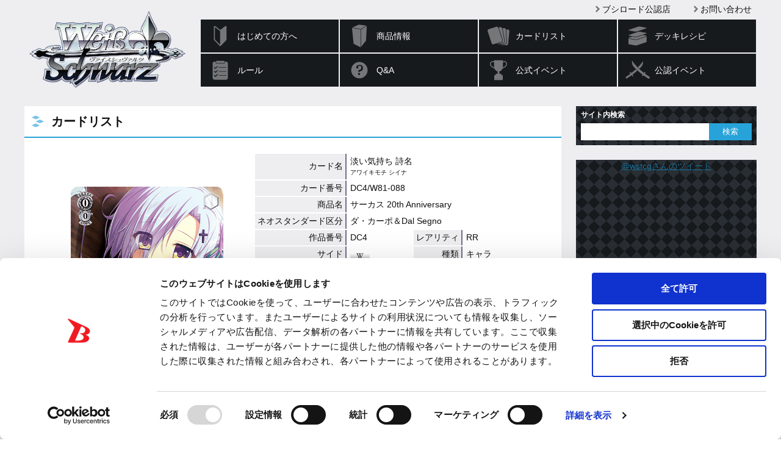

--- FILE ---
content_type: text/html; charset=utf-8
request_url: https://www.google.com/recaptcha/api2/anchor?ar=1&k=6LejSh8rAAAAAO8DzSIOhEtUNwddn_JuDLNSKQEL&co=aHR0cHM6Ly93cy10Y2cuY29tOjQ0Mw..&hl=en&v=PoyoqOPhxBO7pBk68S4YbpHZ&size=invisible&anchor-ms=20000&execute-ms=30000&cb=hz3zy6tsedht
body_size: 48430
content:
<!DOCTYPE HTML><html dir="ltr" lang="en"><head><meta http-equiv="Content-Type" content="text/html; charset=UTF-8">
<meta http-equiv="X-UA-Compatible" content="IE=edge">
<title>reCAPTCHA</title>
<style type="text/css">
/* cyrillic-ext */
@font-face {
  font-family: 'Roboto';
  font-style: normal;
  font-weight: 400;
  font-stretch: 100%;
  src: url(//fonts.gstatic.com/s/roboto/v48/KFO7CnqEu92Fr1ME7kSn66aGLdTylUAMa3GUBHMdazTgWw.woff2) format('woff2');
  unicode-range: U+0460-052F, U+1C80-1C8A, U+20B4, U+2DE0-2DFF, U+A640-A69F, U+FE2E-FE2F;
}
/* cyrillic */
@font-face {
  font-family: 'Roboto';
  font-style: normal;
  font-weight: 400;
  font-stretch: 100%;
  src: url(//fonts.gstatic.com/s/roboto/v48/KFO7CnqEu92Fr1ME7kSn66aGLdTylUAMa3iUBHMdazTgWw.woff2) format('woff2');
  unicode-range: U+0301, U+0400-045F, U+0490-0491, U+04B0-04B1, U+2116;
}
/* greek-ext */
@font-face {
  font-family: 'Roboto';
  font-style: normal;
  font-weight: 400;
  font-stretch: 100%;
  src: url(//fonts.gstatic.com/s/roboto/v48/KFO7CnqEu92Fr1ME7kSn66aGLdTylUAMa3CUBHMdazTgWw.woff2) format('woff2');
  unicode-range: U+1F00-1FFF;
}
/* greek */
@font-face {
  font-family: 'Roboto';
  font-style: normal;
  font-weight: 400;
  font-stretch: 100%;
  src: url(//fonts.gstatic.com/s/roboto/v48/KFO7CnqEu92Fr1ME7kSn66aGLdTylUAMa3-UBHMdazTgWw.woff2) format('woff2');
  unicode-range: U+0370-0377, U+037A-037F, U+0384-038A, U+038C, U+038E-03A1, U+03A3-03FF;
}
/* math */
@font-face {
  font-family: 'Roboto';
  font-style: normal;
  font-weight: 400;
  font-stretch: 100%;
  src: url(//fonts.gstatic.com/s/roboto/v48/KFO7CnqEu92Fr1ME7kSn66aGLdTylUAMawCUBHMdazTgWw.woff2) format('woff2');
  unicode-range: U+0302-0303, U+0305, U+0307-0308, U+0310, U+0312, U+0315, U+031A, U+0326-0327, U+032C, U+032F-0330, U+0332-0333, U+0338, U+033A, U+0346, U+034D, U+0391-03A1, U+03A3-03A9, U+03B1-03C9, U+03D1, U+03D5-03D6, U+03F0-03F1, U+03F4-03F5, U+2016-2017, U+2034-2038, U+203C, U+2040, U+2043, U+2047, U+2050, U+2057, U+205F, U+2070-2071, U+2074-208E, U+2090-209C, U+20D0-20DC, U+20E1, U+20E5-20EF, U+2100-2112, U+2114-2115, U+2117-2121, U+2123-214F, U+2190, U+2192, U+2194-21AE, U+21B0-21E5, U+21F1-21F2, U+21F4-2211, U+2213-2214, U+2216-22FF, U+2308-230B, U+2310, U+2319, U+231C-2321, U+2336-237A, U+237C, U+2395, U+239B-23B7, U+23D0, U+23DC-23E1, U+2474-2475, U+25AF, U+25B3, U+25B7, U+25BD, U+25C1, U+25CA, U+25CC, U+25FB, U+266D-266F, U+27C0-27FF, U+2900-2AFF, U+2B0E-2B11, U+2B30-2B4C, U+2BFE, U+3030, U+FF5B, U+FF5D, U+1D400-1D7FF, U+1EE00-1EEFF;
}
/* symbols */
@font-face {
  font-family: 'Roboto';
  font-style: normal;
  font-weight: 400;
  font-stretch: 100%;
  src: url(//fonts.gstatic.com/s/roboto/v48/KFO7CnqEu92Fr1ME7kSn66aGLdTylUAMaxKUBHMdazTgWw.woff2) format('woff2');
  unicode-range: U+0001-000C, U+000E-001F, U+007F-009F, U+20DD-20E0, U+20E2-20E4, U+2150-218F, U+2190, U+2192, U+2194-2199, U+21AF, U+21E6-21F0, U+21F3, U+2218-2219, U+2299, U+22C4-22C6, U+2300-243F, U+2440-244A, U+2460-24FF, U+25A0-27BF, U+2800-28FF, U+2921-2922, U+2981, U+29BF, U+29EB, U+2B00-2BFF, U+4DC0-4DFF, U+FFF9-FFFB, U+10140-1018E, U+10190-1019C, U+101A0, U+101D0-101FD, U+102E0-102FB, U+10E60-10E7E, U+1D2C0-1D2D3, U+1D2E0-1D37F, U+1F000-1F0FF, U+1F100-1F1AD, U+1F1E6-1F1FF, U+1F30D-1F30F, U+1F315, U+1F31C, U+1F31E, U+1F320-1F32C, U+1F336, U+1F378, U+1F37D, U+1F382, U+1F393-1F39F, U+1F3A7-1F3A8, U+1F3AC-1F3AF, U+1F3C2, U+1F3C4-1F3C6, U+1F3CA-1F3CE, U+1F3D4-1F3E0, U+1F3ED, U+1F3F1-1F3F3, U+1F3F5-1F3F7, U+1F408, U+1F415, U+1F41F, U+1F426, U+1F43F, U+1F441-1F442, U+1F444, U+1F446-1F449, U+1F44C-1F44E, U+1F453, U+1F46A, U+1F47D, U+1F4A3, U+1F4B0, U+1F4B3, U+1F4B9, U+1F4BB, U+1F4BF, U+1F4C8-1F4CB, U+1F4D6, U+1F4DA, U+1F4DF, U+1F4E3-1F4E6, U+1F4EA-1F4ED, U+1F4F7, U+1F4F9-1F4FB, U+1F4FD-1F4FE, U+1F503, U+1F507-1F50B, U+1F50D, U+1F512-1F513, U+1F53E-1F54A, U+1F54F-1F5FA, U+1F610, U+1F650-1F67F, U+1F687, U+1F68D, U+1F691, U+1F694, U+1F698, U+1F6AD, U+1F6B2, U+1F6B9-1F6BA, U+1F6BC, U+1F6C6-1F6CF, U+1F6D3-1F6D7, U+1F6E0-1F6EA, U+1F6F0-1F6F3, U+1F6F7-1F6FC, U+1F700-1F7FF, U+1F800-1F80B, U+1F810-1F847, U+1F850-1F859, U+1F860-1F887, U+1F890-1F8AD, U+1F8B0-1F8BB, U+1F8C0-1F8C1, U+1F900-1F90B, U+1F93B, U+1F946, U+1F984, U+1F996, U+1F9E9, U+1FA00-1FA6F, U+1FA70-1FA7C, U+1FA80-1FA89, U+1FA8F-1FAC6, U+1FACE-1FADC, U+1FADF-1FAE9, U+1FAF0-1FAF8, U+1FB00-1FBFF;
}
/* vietnamese */
@font-face {
  font-family: 'Roboto';
  font-style: normal;
  font-weight: 400;
  font-stretch: 100%;
  src: url(//fonts.gstatic.com/s/roboto/v48/KFO7CnqEu92Fr1ME7kSn66aGLdTylUAMa3OUBHMdazTgWw.woff2) format('woff2');
  unicode-range: U+0102-0103, U+0110-0111, U+0128-0129, U+0168-0169, U+01A0-01A1, U+01AF-01B0, U+0300-0301, U+0303-0304, U+0308-0309, U+0323, U+0329, U+1EA0-1EF9, U+20AB;
}
/* latin-ext */
@font-face {
  font-family: 'Roboto';
  font-style: normal;
  font-weight: 400;
  font-stretch: 100%;
  src: url(//fonts.gstatic.com/s/roboto/v48/KFO7CnqEu92Fr1ME7kSn66aGLdTylUAMa3KUBHMdazTgWw.woff2) format('woff2');
  unicode-range: U+0100-02BA, U+02BD-02C5, U+02C7-02CC, U+02CE-02D7, U+02DD-02FF, U+0304, U+0308, U+0329, U+1D00-1DBF, U+1E00-1E9F, U+1EF2-1EFF, U+2020, U+20A0-20AB, U+20AD-20C0, U+2113, U+2C60-2C7F, U+A720-A7FF;
}
/* latin */
@font-face {
  font-family: 'Roboto';
  font-style: normal;
  font-weight: 400;
  font-stretch: 100%;
  src: url(//fonts.gstatic.com/s/roboto/v48/KFO7CnqEu92Fr1ME7kSn66aGLdTylUAMa3yUBHMdazQ.woff2) format('woff2');
  unicode-range: U+0000-00FF, U+0131, U+0152-0153, U+02BB-02BC, U+02C6, U+02DA, U+02DC, U+0304, U+0308, U+0329, U+2000-206F, U+20AC, U+2122, U+2191, U+2193, U+2212, U+2215, U+FEFF, U+FFFD;
}
/* cyrillic-ext */
@font-face {
  font-family: 'Roboto';
  font-style: normal;
  font-weight: 500;
  font-stretch: 100%;
  src: url(//fonts.gstatic.com/s/roboto/v48/KFO7CnqEu92Fr1ME7kSn66aGLdTylUAMa3GUBHMdazTgWw.woff2) format('woff2');
  unicode-range: U+0460-052F, U+1C80-1C8A, U+20B4, U+2DE0-2DFF, U+A640-A69F, U+FE2E-FE2F;
}
/* cyrillic */
@font-face {
  font-family: 'Roboto';
  font-style: normal;
  font-weight: 500;
  font-stretch: 100%;
  src: url(//fonts.gstatic.com/s/roboto/v48/KFO7CnqEu92Fr1ME7kSn66aGLdTylUAMa3iUBHMdazTgWw.woff2) format('woff2');
  unicode-range: U+0301, U+0400-045F, U+0490-0491, U+04B0-04B1, U+2116;
}
/* greek-ext */
@font-face {
  font-family: 'Roboto';
  font-style: normal;
  font-weight: 500;
  font-stretch: 100%;
  src: url(//fonts.gstatic.com/s/roboto/v48/KFO7CnqEu92Fr1ME7kSn66aGLdTylUAMa3CUBHMdazTgWw.woff2) format('woff2');
  unicode-range: U+1F00-1FFF;
}
/* greek */
@font-face {
  font-family: 'Roboto';
  font-style: normal;
  font-weight: 500;
  font-stretch: 100%;
  src: url(//fonts.gstatic.com/s/roboto/v48/KFO7CnqEu92Fr1ME7kSn66aGLdTylUAMa3-UBHMdazTgWw.woff2) format('woff2');
  unicode-range: U+0370-0377, U+037A-037F, U+0384-038A, U+038C, U+038E-03A1, U+03A3-03FF;
}
/* math */
@font-face {
  font-family: 'Roboto';
  font-style: normal;
  font-weight: 500;
  font-stretch: 100%;
  src: url(//fonts.gstatic.com/s/roboto/v48/KFO7CnqEu92Fr1ME7kSn66aGLdTylUAMawCUBHMdazTgWw.woff2) format('woff2');
  unicode-range: U+0302-0303, U+0305, U+0307-0308, U+0310, U+0312, U+0315, U+031A, U+0326-0327, U+032C, U+032F-0330, U+0332-0333, U+0338, U+033A, U+0346, U+034D, U+0391-03A1, U+03A3-03A9, U+03B1-03C9, U+03D1, U+03D5-03D6, U+03F0-03F1, U+03F4-03F5, U+2016-2017, U+2034-2038, U+203C, U+2040, U+2043, U+2047, U+2050, U+2057, U+205F, U+2070-2071, U+2074-208E, U+2090-209C, U+20D0-20DC, U+20E1, U+20E5-20EF, U+2100-2112, U+2114-2115, U+2117-2121, U+2123-214F, U+2190, U+2192, U+2194-21AE, U+21B0-21E5, U+21F1-21F2, U+21F4-2211, U+2213-2214, U+2216-22FF, U+2308-230B, U+2310, U+2319, U+231C-2321, U+2336-237A, U+237C, U+2395, U+239B-23B7, U+23D0, U+23DC-23E1, U+2474-2475, U+25AF, U+25B3, U+25B7, U+25BD, U+25C1, U+25CA, U+25CC, U+25FB, U+266D-266F, U+27C0-27FF, U+2900-2AFF, U+2B0E-2B11, U+2B30-2B4C, U+2BFE, U+3030, U+FF5B, U+FF5D, U+1D400-1D7FF, U+1EE00-1EEFF;
}
/* symbols */
@font-face {
  font-family: 'Roboto';
  font-style: normal;
  font-weight: 500;
  font-stretch: 100%;
  src: url(//fonts.gstatic.com/s/roboto/v48/KFO7CnqEu92Fr1ME7kSn66aGLdTylUAMaxKUBHMdazTgWw.woff2) format('woff2');
  unicode-range: U+0001-000C, U+000E-001F, U+007F-009F, U+20DD-20E0, U+20E2-20E4, U+2150-218F, U+2190, U+2192, U+2194-2199, U+21AF, U+21E6-21F0, U+21F3, U+2218-2219, U+2299, U+22C4-22C6, U+2300-243F, U+2440-244A, U+2460-24FF, U+25A0-27BF, U+2800-28FF, U+2921-2922, U+2981, U+29BF, U+29EB, U+2B00-2BFF, U+4DC0-4DFF, U+FFF9-FFFB, U+10140-1018E, U+10190-1019C, U+101A0, U+101D0-101FD, U+102E0-102FB, U+10E60-10E7E, U+1D2C0-1D2D3, U+1D2E0-1D37F, U+1F000-1F0FF, U+1F100-1F1AD, U+1F1E6-1F1FF, U+1F30D-1F30F, U+1F315, U+1F31C, U+1F31E, U+1F320-1F32C, U+1F336, U+1F378, U+1F37D, U+1F382, U+1F393-1F39F, U+1F3A7-1F3A8, U+1F3AC-1F3AF, U+1F3C2, U+1F3C4-1F3C6, U+1F3CA-1F3CE, U+1F3D4-1F3E0, U+1F3ED, U+1F3F1-1F3F3, U+1F3F5-1F3F7, U+1F408, U+1F415, U+1F41F, U+1F426, U+1F43F, U+1F441-1F442, U+1F444, U+1F446-1F449, U+1F44C-1F44E, U+1F453, U+1F46A, U+1F47D, U+1F4A3, U+1F4B0, U+1F4B3, U+1F4B9, U+1F4BB, U+1F4BF, U+1F4C8-1F4CB, U+1F4D6, U+1F4DA, U+1F4DF, U+1F4E3-1F4E6, U+1F4EA-1F4ED, U+1F4F7, U+1F4F9-1F4FB, U+1F4FD-1F4FE, U+1F503, U+1F507-1F50B, U+1F50D, U+1F512-1F513, U+1F53E-1F54A, U+1F54F-1F5FA, U+1F610, U+1F650-1F67F, U+1F687, U+1F68D, U+1F691, U+1F694, U+1F698, U+1F6AD, U+1F6B2, U+1F6B9-1F6BA, U+1F6BC, U+1F6C6-1F6CF, U+1F6D3-1F6D7, U+1F6E0-1F6EA, U+1F6F0-1F6F3, U+1F6F7-1F6FC, U+1F700-1F7FF, U+1F800-1F80B, U+1F810-1F847, U+1F850-1F859, U+1F860-1F887, U+1F890-1F8AD, U+1F8B0-1F8BB, U+1F8C0-1F8C1, U+1F900-1F90B, U+1F93B, U+1F946, U+1F984, U+1F996, U+1F9E9, U+1FA00-1FA6F, U+1FA70-1FA7C, U+1FA80-1FA89, U+1FA8F-1FAC6, U+1FACE-1FADC, U+1FADF-1FAE9, U+1FAF0-1FAF8, U+1FB00-1FBFF;
}
/* vietnamese */
@font-face {
  font-family: 'Roboto';
  font-style: normal;
  font-weight: 500;
  font-stretch: 100%;
  src: url(//fonts.gstatic.com/s/roboto/v48/KFO7CnqEu92Fr1ME7kSn66aGLdTylUAMa3OUBHMdazTgWw.woff2) format('woff2');
  unicode-range: U+0102-0103, U+0110-0111, U+0128-0129, U+0168-0169, U+01A0-01A1, U+01AF-01B0, U+0300-0301, U+0303-0304, U+0308-0309, U+0323, U+0329, U+1EA0-1EF9, U+20AB;
}
/* latin-ext */
@font-face {
  font-family: 'Roboto';
  font-style: normal;
  font-weight: 500;
  font-stretch: 100%;
  src: url(//fonts.gstatic.com/s/roboto/v48/KFO7CnqEu92Fr1ME7kSn66aGLdTylUAMa3KUBHMdazTgWw.woff2) format('woff2');
  unicode-range: U+0100-02BA, U+02BD-02C5, U+02C7-02CC, U+02CE-02D7, U+02DD-02FF, U+0304, U+0308, U+0329, U+1D00-1DBF, U+1E00-1E9F, U+1EF2-1EFF, U+2020, U+20A0-20AB, U+20AD-20C0, U+2113, U+2C60-2C7F, U+A720-A7FF;
}
/* latin */
@font-face {
  font-family: 'Roboto';
  font-style: normal;
  font-weight: 500;
  font-stretch: 100%;
  src: url(//fonts.gstatic.com/s/roboto/v48/KFO7CnqEu92Fr1ME7kSn66aGLdTylUAMa3yUBHMdazQ.woff2) format('woff2');
  unicode-range: U+0000-00FF, U+0131, U+0152-0153, U+02BB-02BC, U+02C6, U+02DA, U+02DC, U+0304, U+0308, U+0329, U+2000-206F, U+20AC, U+2122, U+2191, U+2193, U+2212, U+2215, U+FEFF, U+FFFD;
}
/* cyrillic-ext */
@font-face {
  font-family: 'Roboto';
  font-style: normal;
  font-weight: 900;
  font-stretch: 100%;
  src: url(//fonts.gstatic.com/s/roboto/v48/KFO7CnqEu92Fr1ME7kSn66aGLdTylUAMa3GUBHMdazTgWw.woff2) format('woff2');
  unicode-range: U+0460-052F, U+1C80-1C8A, U+20B4, U+2DE0-2DFF, U+A640-A69F, U+FE2E-FE2F;
}
/* cyrillic */
@font-face {
  font-family: 'Roboto';
  font-style: normal;
  font-weight: 900;
  font-stretch: 100%;
  src: url(//fonts.gstatic.com/s/roboto/v48/KFO7CnqEu92Fr1ME7kSn66aGLdTylUAMa3iUBHMdazTgWw.woff2) format('woff2');
  unicode-range: U+0301, U+0400-045F, U+0490-0491, U+04B0-04B1, U+2116;
}
/* greek-ext */
@font-face {
  font-family: 'Roboto';
  font-style: normal;
  font-weight: 900;
  font-stretch: 100%;
  src: url(//fonts.gstatic.com/s/roboto/v48/KFO7CnqEu92Fr1ME7kSn66aGLdTylUAMa3CUBHMdazTgWw.woff2) format('woff2');
  unicode-range: U+1F00-1FFF;
}
/* greek */
@font-face {
  font-family: 'Roboto';
  font-style: normal;
  font-weight: 900;
  font-stretch: 100%;
  src: url(//fonts.gstatic.com/s/roboto/v48/KFO7CnqEu92Fr1ME7kSn66aGLdTylUAMa3-UBHMdazTgWw.woff2) format('woff2');
  unicode-range: U+0370-0377, U+037A-037F, U+0384-038A, U+038C, U+038E-03A1, U+03A3-03FF;
}
/* math */
@font-face {
  font-family: 'Roboto';
  font-style: normal;
  font-weight: 900;
  font-stretch: 100%;
  src: url(//fonts.gstatic.com/s/roboto/v48/KFO7CnqEu92Fr1ME7kSn66aGLdTylUAMawCUBHMdazTgWw.woff2) format('woff2');
  unicode-range: U+0302-0303, U+0305, U+0307-0308, U+0310, U+0312, U+0315, U+031A, U+0326-0327, U+032C, U+032F-0330, U+0332-0333, U+0338, U+033A, U+0346, U+034D, U+0391-03A1, U+03A3-03A9, U+03B1-03C9, U+03D1, U+03D5-03D6, U+03F0-03F1, U+03F4-03F5, U+2016-2017, U+2034-2038, U+203C, U+2040, U+2043, U+2047, U+2050, U+2057, U+205F, U+2070-2071, U+2074-208E, U+2090-209C, U+20D0-20DC, U+20E1, U+20E5-20EF, U+2100-2112, U+2114-2115, U+2117-2121, U+2123-214F, U+2190, U+2192, U+2194-21AE, U+21B0-21E5, U+21F1-21F2, U+21F4-2211, U+2213-2214, U+2216-22FF, U+2308-230B, U+2310, U+2319, U+231C-2321, U+2336-237A, U+237C, U+2395, U+239B-23B7, U+23D0, U+23DC-23E1, U+2474-2475, U+25AF, U+25B3, U+25B7, U+25BD, U+25C1, U+25CA, U+25CC, U+25FB, U+266D-266F, U+27C0-27FF, U+2900-2AFF, U+2B0E-2B11, U+2B30-2B4C, U+2BFE, U+3030, U+FF5B, U+FF5D, U+1D400-1D7FF, U+1EE00-1EEFF;
}
/* symbols */
@font-face {
  font-family: 'Roboto';
  font-style: normal;
  font-weight: 900;
  font-stretch: 100%;
  src: url(//fonts.gstatic.com/s/roboto/v48/KFO7CnqEu92Fr1ME7kSn66aGLdTylUAMaxKUBHMdazTgWw.woff2) format('woff2');
  unicode-range: U+0001-000C, U+000E-001F, U+007F-009F, U+20DD-20E0, U+20E2-20E4, U+2150-218F, U+2190, U+2192, U+2194-2199, U+21AF, U+21E6-21F0, U+21F3, U+2218-2219, U+2299, U+22C4-22C6, U+2300-243F, U+2440-244A, U+2460-24FF, U+25A0-27BF, U+2800-28FF, U+2921-2922, U+2981, U+29BF, U+29EB, U+2B00-2BFF, U+4DC0-4DFF, U+FFF9-FFFB, U+10140-1018E, U+10190-1019C, U+101A0, U+101D0-101FD, U+102E0-102FB, U+10E60-10E7E, U+1D2C0-1D2D3, U+1D2E0-1D37F, U+1F000-1F0FF, U+1F100-1F1AD, U+1F1E6-1F1FF, U+1F30D-1F30F, U+1F315, U+1F31C, U+1F31E, U+1F320-1F32C, U+1F336, U+1F378, U+1F37D, U+1F382, U+1F393-1F39F, U+1F3A7-1F3A8, U+1F3AC-1F3AF, U+1F3C2, U+1F3C4-1F3C6, U+1F3CA-1F3CE, U+1F3D4-1F3E0, U+1F3ED, U+1F3F1-1F3F3, U+1F3F5-1F3F7, U+1F408, U+1F415, U+1F41F, U+1F426, U+1F43F, U+1F441-1F442, U+1F444, U+1F446-1F449, U+1F44C-1F44E, U+1F453, U+1F46A, U+1F47D, U+1F4A3, U+1F4B0, U+1F4B3, U+1F4B9, U+1F4BB, U+1F4BF, U+1F4C8-1F4CB, U+1F4D6, U+1F4DA, U+1F4DF, U+1F4E3-1F4E6, U+1F4EA-1F4ED, U+1F4F7, U+1F4F9-1F4FB, U+1F4FD-1F4FE, U+1F503, U+1F507-1F50B, U+1F50D, U+1F512-1F513, U+1F53E-1F54A, U+1F54F-1F5FA, U+1F610, U+1F650-1F67F, U+1F687, U+1F68D, U+1F691, U+1F694, U+1F698, U+1F6AD, U+1F6B2, U+1F6B9-1F6BA, U+1F6BC, U+1F6C6-1F6CF, U+1F6D3-1F6D7, U+1F6E0-1F6EA, U+1F6F0-1F6F3, U+1F6F7-1F6FC, U+1F700-1F7FF, U+1F800-1F80B, U+1F810-1F847, U+1F850-1F859, U+1F860-1F887, U+1F890-1F8AD, U+1F8B0-1F8BB, U+1F8C0-1F8C1, U+1F900-1F90B, U+1F93B, U+1F946, U+1F984, U+1F996, U+1F9E9, U+1FA00-1FA6F, U+1FA70-1FA7C, U+1FA80-1FA89, U+1FA8F-1FAC6, U+1FACE-1FADC, U+1FADF-1FAE9, U+1FAF0-1FAF8, U+1FB00-1FBFF;
}
/* vietnamese */
@font-face {
  font-family: 'Roboto';
  font-style: normal;
  font-weight: 900;
  font-stretch: 100%;
  src: url(//fonts.gstatic.com/s/roboto/v48/KFO7CnqEu92Fr1ME7kSn66aGLdTylUAMa3OUBHMdazTgWw.woff2) format('woff2');
  unicode-range: U+0102-0103, U+0110-0111, U+0128-0129, U+0168-0169, U+01A0-01A1, U+01AF-01B0, U+0300-0301, U+0303-0304, U+0308-0309, U+0323, U+0329, U+1EA0-1EF9, U+20AB;
}
/* latin-ext */
@font-face {
  font-family: 'Roboto';
  font-style: normal;
  font-weight: 900;
  font-stretch: 100%;
  src: url(//fonts.gstatic.com/s/roboto/v48/KFO7CnqEu92Fr1ME7kSn66aGLdTylUAMa3KUBHMdazTgWw.woff2) format('woff2');
  unicode-range: U+0100-02BA, U+02BD-02C5, U+02C7-02CC, U+02CE-02D7, U+02DD-02FF, U+0304, U+0308, U+0329, U+1D00-1DBF, U+1E00-1E9F, U+1EF2-1EFF, U+2020, U+20A0-20AB, U+20AD-20C0, U+2113, U+2C60-2C7F, U+A720-A7FF;
}
/* latin */
@font-face {
  font-family: 'Roboto';
  font-style: normal;
  font-weight: 900;
  font-stretch: 100%;
  src: url(//fonts.gstatic.com/s/roboto/v48/KFO7CnqEu92Fr1ME7kSn66aGLdTylUAMa3yUBHMdazQ.woff2) format('woff2');
  unicode-range: U+0000-00FF, U+0131, U+0152-0153, U+02BB-02BC, U+02C6, U+02DA, U+02DC, U+0304, U+0308, U+0329, U+2000-206F, U+20AC, U+2122, U+2191, U+2193, U+2212, U+2215, U+FEFF, U+FFFD;
}

</style>
<link rel="stylesheet" type="text/css" href="https://www.gstatic.com/recaptcha/releases/PoyoqOPhxBO7pBk68S4YbpHZ/styles__ltr.css">
<script nonce="mqEpJBmpNIlvd24hykOxfA" type="text/javascript">window['__recaptcha_api'] = 'https://www.google.com/recaptcha/api2/';</script>
<script type="text/javascript" src="https://www.gstatic.com/recaptcha/releases/PoyoqOPhxBO7pBk68S4YbpHZ/recaptcha__en.js" nonce="mqEpJBmpNIlvd24hykOxfA">
      
    </script></head>
<body><div id="rc-anchor-alert" class="rc-anchor-alert"></div>
<input type="hidden" id="recaptcha-token" value="[base64]">
<script type="text/javascript" nonce="mqEpJBmpNIlvd24hykOxfA">
      recaptcha.anchor.Main.init("[\x22ainput\x22,[\x22bgdata\x22,\x22\x22,\[base64]/[base64]/[base64]/[base64]/[base64]/UltsKytdPUU6KEU8MjA0OD9SW2wrK109RT4+NnwxOTI6KChFJjY0NTEyKT09NTUyOTYmJk0rMTxjLmxlbmd0aCYmKGMuY2hhckNvZGVBdChNKzEpJjY0NTEyKT09NTYzMjA/[base64]/[base64]/[base64]/[base64]/[base64]/[base64]/[base64]\x22,\[base64]\\u003d\x22,\x22w5nCssO0MsKjUMO1w65dwrrDtsKbw6HDg0QQIcOcwrpKwpjDukEkw4jDryLCusKKwqokwp/[base64]/[base64]/CuTRiJ8OKw4Qjw4pQw6HDkiDDtzMjA8OBw6sFw74mw6Y5WsOzXQfDssKrw5QuesK1asKEE1vDu8KkBQEqw4UVw4vCtsKdcjLCncOBacO1aMKAWcOpWsKENsOfwp3CsjFHwptfQ8OoOMKOw4tBw513VsOjSsKse8OvIMKjw5s5LU/CtkXDv8OowrfDtMOlUMKNw6XDpcKvw4RnJ8KALMO/w6MQwoBvw4JVwpJgwoPDlMOdw4HDnU58WcK/FMKxw51Cwq/CnMKgw5wmSj1Rw5vDnFh9CS7CnGs6EMKYw6sywoHCmRpQwpvDvCXDpMOoworDr8O6w4PCoMK7wrNgXMKrEjHCtsOCF8K3ZcKMwp8Hw5DDkFQwwrbDgVVKw5/[base64]/[base64]/Ci8KQLsKRWHVTYsOww5BNVMK/esOPw6tbGDs9bcOXN8K7wrJ7PcOZWcOZw4BKwp/[base64]/wobCvsKtSVvCkGBQcXjCl1nCvkEHBDxZwpYHwrTCj8OBw7YiCcOvLhMjNsOQJsOtccKgwqc/[base64]/Cr8OEwqzCv14Ow4ZEw7DCt33DvcOnwpQrwppxICDDhgHChcK5w4Aaw6LCtcKswozCqcKpJSg2wrzDhjRSCELCicKIOcO5F8KEwr97ZsK0CMKCwokyG2h5Jgd2wqjDvF/CkF46IcOUREvDs8KoCkDCisK4H8OTw6FSKnrCrhFZXT7Dr05kwqdhwrHDmUQ0wpYUHMK5eEASNMOtw7Ijwpl+fhNGLsOhw7EeYsKLUMKkV8OSYBrClsOtw4t6w5rDrcOzw4TDgcOlYAXDssK2LsOTDsKPL2zDshvDnsOaw7/CosOzw6hCwq7DlsOMw4/ChMONZHp2K8K9wqlaw6vCqlhCVEzDn2oDZcOOw4jDksOYw7oKdsK1EMOnQ8OGw43CsQBjD8OSw6fDo3HDpcOheCEgwqXDpzw/PcOHWHjCncKWw6kew51qwrXDiDtNw4bDgsOFw5HDlFNBwqfDpcOeAEtiwonCksKFeMKiwqJvc3ZBw5cCwr7DtUVZwpHDmwICYmfCqXDCgQfCn8ORJMOfwpkxKh/CqQbDlCvChRjDgXErwrdWwrBgw7fCtgzDrDjCj8OCaVfCtlXDtMOrKsOZORUKI2HDnlUJwovCucKJw5XCkcOkworDmjfChDDDn37DkGbDqcKARcKFwpMrwrE5LWBpwo7Cl29Hw78aBEE/wp1ELcKwOC3CintIwowKasKGKMKrwp8jw4rDicONUsOSAsO1BXkUw7HDpcKjWkdocMKCw6sQwp/[base64]/[base64]/wrnCgcOIw5TDhnHCtzvDh8KbwoITwrLDhcOzVjsXXcKiw4/DmWrDmDjCkz3CjMK2OwpbG0Vec0xDw7oiw4hIwqzCjsKwwpZLwoTDqB/[base64]/VT5hwpnDssKjwq3ChsK3w49FJ8OuwrnCtMKoNwHDmgbChMKOOcKQfMOXw47DscKiHCN5al3Ct1kgNMOGW8KELU4hUUM8wp9ewofCscKQTTgREcK7wozDqMKcN8O2wrfDj8KVFmrDqV1mw6oZGRRCw71ow7HDi8K/UsOlUgV0W8KdwqNHOElJBkfDpcOhwpIywpHDkC7DuScgUEJ4wplmwq7CtsO/[base64]/[base64]/[base64]/ZmV9w7LComRbQ8O0wrcFwpjDoS8nw5/[base64]/[base64]/DiAgdw6LCkkIOw6NhPEnCoRbCsXPCn8OvUMOuJ8OGVsOZazpfXS45wrEgCMKBw6PDuXQAw6Zfw5XDvMK8OcKAw7ptwqzDlhPDnGEbMyHCkmnCiQ9iw4Rew60LUk/[base64]/FRgaKMOQa8O1Z1bDs8KcD2kOICTDlmPCi8O4w7wVw43DtsKnwqxYw5kzwr/DjAnDksKdEHjCkHvDqUs6w5jDncK9w7ptQMKDw7fCh1Ecw7LCtsKSwqw4w6PCqiFNE8OOfwrDvMKjFcO9w7Qaw5QTByTDqsKqEmDCtFtYw7MpY8Ouw7rDuzvCgcOwwoFqw4DCrCoWwrx6w6rDqUnCnVrCo8KnwrzCryXDpcO0woHCs8O5w50Tw6/[base64]/DiVHDoDllw4TDhF/CpSnDosO9N8O3b8KtP2BkwoF6woQ3wozDuQ9EcAMbwrZ2FMOzfUI+wpHDpj0SPWrCqcO2XMKowo5Jw6rDmsObLsORwpPDlsKuXFLDgcKQWMK3w4rDkjZdwqMNw57DtsKWR2gOwpnDjRYMw4bCmGDDnlJ8RCvCuMKQw7vDrD9xwo/[base64]/[base64]/DgcKhbMKbL8K3H8ORwqvDl8Oxw5Baw5URw5fDhn/CnT45dU4hw6Yww5fDkT1cUG4SVCF4woFpcT59AsObwpHCpQzCiBonPMOOw6JGw7UkwqbDjMOrwrwOBFPDscKTJ33Cj10jw5dMwonDnsO9IMKpwqxLwozCl2h1MsOsw4DDikHDgT/DnMKdw5thwpxCDVtmwo3DqMKWw73ChVhaw5/DvsORwoNBW1tFw6nDr1/CnCRnw6nDtirDkgxzw6HDry3Cj2knw5XCgRLCgMOpFMO2BcKwwoPDnETCo8O/IcO8bFx3w6vDiVbCi8KKwp7DuMKfPsOUwq3DnCZPPcKawprDosOFb8KKw5/CocKfQsKrwo1mwqVhTTgFW8O8FsKqwr5Mwqs/[base64]/RhEQEAY5HsKkWmVRw7bCoynCtVPCkk7Dt8Krw6PCmitPCDRCwrjDgHYswpx3w7omIMOUfQrDqMKdAMOkwrZxXsOkw7vCosK1WyPCssKmwoJcw7zDs8KlVwYmUsKOwrrDpcKnw6sjKFI5JTRuwonCucKuwrzCo8KkVcO/I8O5wpvDhsOYDGpBwqpcw7hrWV5Ww7jChCfCnQoRWsO/w51tI2stwqbCksK0NFjDtUckfDdGacK+TMKIwrnDlMOLw4QfL8OqwovDk8OIwpY/LmIBScK3w5dNcsKqQTPCoFrDinULbcOcw6LDkA0AZWdbwr/[base64]/DjsK6Lm0Jagl2w70OPEVawo0pO8K1OWFQXwfCq8Kkw4rDlMKYwp5uw6xcwoJGf0HDqXfCuMKbdB4/woZfccOwbcKewo4AasK/wqwowoxlAWNvw6cjw7VlYMOcED7CqhnDkn5Nw6LDmsKOw4LCmcKnw4vDmVrCnkzDosKpTsK7w77CnsKBPcK/[base64]/PgFrworDqcK/eQNGY0XDnMKIwr7DlAxZEcKcwrLCo8OEworCscKIEyPDt3rDnsO7EsOuw4x/ckcCRQDDq2hUwp3DtnZVXMOjwpzCh8O7TA8pwq4AwqPCqiXDqEUswr00RsOpABEiw47DsXjCuQdHOUTCgw9zecKuPMO/wrLDqEwOwolnRsKhw4LDt8K4I8Kdw6vDh8Krw59/w7oFZ8KIwqDDnsKgCRh9Q8OsM8OeNcOGw6V9ZVECwpEWwo9rUhgZGRLDmH1jAcKpYlwHXWd8w7V7NsOKw5jDm8OldzsGw6oUecKZAcO2wokPUFvCgEc/UcKfWg3CqMOwMMOww5NoB8KLwp7CmTBOw5FBw5I4asKoHwXCmcOiO8KQwqDDr8OswqE8b03CtX/Dk2wAwrIDw7LCi8KJeW3CpsOwLWXDtsOAWsKKcg/CsitOw79KwrLCohFqOcKLLwUIwrQATMKkwqrDlGXCsnvDtQbCpsOfwo/CicKxAcOefW8jw4NodHxNdMORWEzCmMOcAMKCw44/[base64]/w4LDri/Dg1/DshzCrcK9Q8KbcA1SwqXDm3bDvjkvU1nCrHnCq8KmwoLCvcOFTUo5wofCg8KVZEnCmMOfwqZVw51iIsK/CcO8J8Kpwq1+SsOmwqNUw4/[base64]/DnMKBDxYXMx5Dw7cgwpnDuhIRQcOuTgJzw7jDucOiX8OXNlnCv8OTHMOWwqbCtcOPNm0DJQ4TwoXDvBcNw5fCn8Otw7/CicOwJAHDk1VceXVLw53CjMOoUztnw6PCuMKGWDsETsKbbSRUw49Swo9jOMKdw7lqwr7CkijCicOSLMKUC1g6Jh0aYMOnw54/UsOpwpIMwpcnS1YtwpHDgnNdwrLDi1bDvMOPGcK7w4JwY8KZQcOCesKhw7XDqW16wprDvcO+w5oww7vDssOUw5XCsATCg8O4w7dhD2nDqMOSXkU6KcKHwpggw7UEWjoEwoZKwpkMXm3Dng0hZsKIHsO1TMKiwpIXw4xSwp/DqU5NZHXDmmIXw6pTDRtdNsKkw6/[base64]/D8OkV1xFwplAw4crbHIdwpFsw7jCnSkRw5BbZcOKwrbDpcOBwrozT8ObSShvwo84WcOKwpPDrAHDuD0aMxhnwrEmwrvCuMKrw6TDgcKow5DCi8KgQcOtwoLDnl0jPMKcfMKewrhzwpfDvcOlfmDDhcOSMhfCnsO9TcKqJXBZw6/Crl7DqG/DscKSw5nDscK1X1J/[base64]/CnRLCiHpmHsKzeUVHwoDDoRvCrMK4wowew6Q+wrzDiMOwwptFdlTCu8O+w67DhzDDjMK9cMOcw67DqUfCun7DvcOUw4vDrRREMMKMBh/DvhDDisOxwofDoDoyKkLCgm/Cr8K7KsK2wr/CoSTDsynCnhZnw7jCjcKebHzCvREyTinDpsOCC8KYKnjCuAzDn8KGR8KoF8Oaw5LCrgIDw6TDk8KaNAEBw4fDnSzDulpRwq8VwpHDuXJQYwLCoQXCrQE6MV3DrQrDkH/DrizCnilVHQprKEPCkysZF0IWwqBKccOPBgpbZ0DCrkg4wpAIRsOASMKnWVx5NMOLwrjDtD1MTMKnD8OmTcODwrocw4lywqvCmyM9wolFwrTDvCXCgMO6CWfCiwAcw4fDgsOvw7dtw49Ww49MK8Kiwqtlw6nDtGHDl1QPYAYowr/[base64]/[base64]/HsKuacKAwqjDgAbCqnzDgE5wR3xUJsKddCjCkQzDohbDs8OKMMORAMOWwrdWfwjDvsOmw6TDjMKfGcKXwqBPw4vCh2vCvQ52AG5ywpTDlMOew5XCqsKzwq40w7dOEcKLOnjCosKow4YawrLCjU7CpFYaw6vDvWNJWsKPw6/Dq2NewpcdHMKVw5R/DgZZXkhrSMK7T38dAsOZwq4VCl85w49ywo7DjcK7cMOawp7DrhXDvsK/EMKbwoM+QsK0w6huwrkOdcOHScOFYUrCpnTDtmbClMKZTMOIwrwcXMKUw7Y4b8ODLsOZSwfCjcKeIzXCkB/Di8K0axPCtXpCwpACwpXCpMOSNALDosOfw6B+w6TChinDviTCisK/KxVjXMK5bcK7wpDDqMKWf8OpeipxMyQcwqrCqG3CgMOFwoHCtcO9dMKYCRPCjkN5wqHCmMOkwqnDjsK3Nx/CtGIaw4rCgcKiw6FIXj7Coyw1w6RBwrbDsABHZMOWBDHDvcKPwppXQxJ8ScKvwooXw7/CosOPwqcVwrTDqxMvw41UN8OZWsOfw5Fsw4rDhsOGwqTDjmpkBSvDonZRP8OMw7nDgUg/AcOOPMKewprCn0J2O1jDiMKWJwbCuTsBBcOHw5PCgcK8blDDr0HCm8KgD8OfKEzDhcKcFsOpwprDkBpxw7TCgcKaeMOeW8KVw73CjQheGBXDmxzDtBt1wr1aw4/CtsKTNMKpS8KMwoFGDmhvwqPCiMKGw6PDusOPwrEnLjAcAMKbOcOHw6BhWzwgwpxTw4XCgcOfw7IRw4PCtQlgwoLDvXMUw4rDm8KTIGHCgcOsw4cQw6fDtwnDk2PCiMKow7dHwr/Cp2zDqsKvw7knUMKXVVzCnsKzw7xYZcK+MMKkwpxmwrc9FsOqwpRzw7kuAxfCiBRDwqd5VyjCm1VbNAXCjDjDg1cHwqMuw6XDpBpldsO2fsK/NRXCksO1wrPDh2ovwpbDiMOiJMKsGMKidwYfw6/Do8O9O8Kxw7UNwp8RwofDhyPCikcDYn88DsOaw7UMbMOYw5jCisOZw68Yd3RrwqHDoVjDlcKCWwZvBwnDpxbDgQx6RFpUwqDDv29xI8KXaMKyfjnDlMO5w5zDmjrDgMOvN07DssKCwqA+w7AXPCBTVhrDucO7DMO/[base64]/JlbDjMOewrDCscOeGMOZw7c5wrvDgD4qw7zDoHhaUsOWw4bChMK/RMKXwpwswqDDscO+YMK1wrLCpj3Cu8OvJTxqCg9Vw6LCrxnCtMKcwpVaw6PChMKLwpPCuMKow4sFOAovwpcCwpp1WzcGTcOxK2zCukpMcsOaw7sMw656w5jDpBbDrsOhDlfDhcOQwptmw6QCOMOawp/Cv0BTA8K8woZlUiTCiDJ1wpzDohvDsMOYWsKzEcKaRsO9w6ghw57CgsOuPMO1woTCjsOJWFUVwoIowo/[base64]/[base64]/wrvCuhU8w7tdwrlawoHDqzfDtMKuScKSw5cUFzc7MMKSGMKncDfCslhTwrA/XCAww6nCkcKyPXzCsHvDpMKtDU7Cp8OoZCQhFcKmw7fDn2ddw7rCncKDw5DDrgwOTcOYPDE3flsew4ovdAdwV8Kvw6dmYXhtUkzChsK4w63Dg8O7w65UWUs7w5XCjHnCgDHDgMKPwoBjFsO4BlFcw5wCH8KNwod9KcODw45kwpHCu1fCgMO6FMOad8K7EMKIY8K/Y8Onwr4eFwnCiVrDpBkqwrI6wo4lAV8+HsKnHMOQMMOeXcK/W8Oywo7Cjg3CusKNwqs0fMK7NsKJwrAuK8ORasO7wrbDkT81woc4YTLDhMKCQcO3FMO/woQdw6TCpcOVHBxMW8OCMMOYJ8OVcQU+KcOGw6PCmSLCl8O5wrVDS8KaGl8wccODwpLCmcOjX8O0w4ATI8KWw5AOXHPDl2rDtsObwpRjbMKgw6o5M1FewrgRA8OeX8OGw7sMbsKmGGk8wq/Cj8Odwpoqw4zDgMKUCU3CvnXDqWgQLcK1w6k2w7bDq10lamcxN0cfwoIFeB1cPMO0IlQdTCXCi8K9H8OWwp3DkcO5w6fDkAMpDMKJwoDDvDZFPMOPw7BdC1bChQZnO3M1w67DtcOmwojDnUjDuCxbfcOCX1wqwonDrV9jwrfDuwLDs0hvwonCthASGR/DsE1xwoXDpE/[base64]/w4XDv8OqVQlPc1PCjXNFwojDmwBew5XDscOwE8K2BCHCrcKJV1/Dv3M3f0XClcKcw7c/[base64]/Dv8Oqw6HDvz7CicKFw4ZxSxHDgcK2NMKaHcKSYANVHDNiGBLCjsKFw7HDoj7DlsK0wrVPZ8Oiwo1sSsK7dsOsKcO5ZHzDvjTDisKQP2nDosKDDlAfesKkNAprfcOtNw3Di8Kbw6sew7nCpsK0w6oywpMuwqnDgn/DkUjCpMKHMsKGBRHChMK8EFjDssKTAsOFwrgVw4M5Um4ZwrkANV7DnMKnw7rDoAAawrRwRMKqEcOoL8KQwrEdJEJTw4bCkMKuB8K1wqLCtMOnUl5WXMKOw6HCscK4w7HCgMKDFkjClsOfwqjChmXDgAPDmiEaVyHDpMOOwqsEAcKLw7tWL8OVdcOMw60JXW3ChyfCk0/[base64]/[base64]/CpkV8wpoWR3DCg0nCvHMTB8ORwrXDkMKZUBvDmnZWw4LDu8OfwrFkE3rDmsKqZMK2e8O0wq5ZAhzClcKIcRLDjsKuH0ljZMOuw5fCoj7Cm8KDw7/CsQvCqxguw7nDmcK4TMK3wrjChsKdw7bCp2vDkBYJEcOzDEHCqETDkkspMMKCBh0ow5lvTR97JsOzwovCnsKmUcKNw4jCrVomw7cSwr7CuU7Du8OywoVpwpHCvxLDi0TDq0ZrY8O/IUXCiw3Dny3Ck8OJw6Ytw6TCqcOIMCjCsDpMw7pRVcKDMU/[base64]/[base64]/CmUXDlcONw6zChiLCrcO+wqxfwrJ5woM/woZmX8O0cV3ChsORS05dKsKUw6R2e1t6w6NwwqjDiUF+cMOfwoI+w59UFcOlR8ONwrXDvMK6elHClTvCt3LDsMOKCcKkwrUzHn3CrDDDpsO7wqnCr8KTw4TCgW/[base64]/w4XCunIHR2UOw6jCoSx0wpLCrsOAw5VhM8Oiwo9Tw4rCv8K9wphMwpNpNgMAO8KHw7ZYwpRkQU7CicKIOl0UwqgJLWbCtsOCw55pQ8Kbwq/Dulo+wo9Gw63CjVHDnkp+w47DrU0pDGxuDVRMfcKKwqIuw580QcOawrcuw4VsZBnDmMKIw4Rdw5BYXMOow4/DvAoLwqXDkmPDmC9/KXUpw44oRsKvLMKow5sPw590MsKzw5zCnWTCnBXCj8O5w5zCn8OFa0DDryjCqy5cwpwBw5ptZBcpwojDjcKbKl8rZ8OBw4xQL2EEwrtMORnDrVtLdMOhwosjwplRJMO4VMKKDQV3wojDgCNbVRpnU8O/w6dAR8Kdw5fCpQQDwpnClsKqw5QQw5FHwpbDl8KiwqXCk8KaD3DCpsOJwpBMwpcEwqMgw7d/asOTUcKxwpEXw4k0AC/CuDjCvMKBQMOTVzEjw6slQsKODwnCpCFUZsOCJsK3dsKvSsOew7nDmcO4w4PCj8KiIsOzc8Onw4PCtUMdwrXDnhLDpsK1ThfCkVQBFMOIW8OGwo/CmiUUOcK1KsOHwoJiRMOmXQ0sWn/CtA0UwoTDgcO/w61swqg0Fn1ZIBHCmWLDuMKWwqEAf2gZwpDDgQ/Cq3xaZRcrd8O1w5doDRdMKsOrw4XDpcOpf8KIw79eHmULIcOJw6dvOsOgw7HDksOwGsOsCAxgwrXDkmnDvsK4fxjCiMKaTTQswrnDjm/Dnx/[base64]/C8OKND19GsOTw54Pw5XCmCjDsjXDhCxhG14IWsKvwpHDnMK7en3Dg8KsOsORIcO+wr7DujMpdigAwpLDhMO8wpxCw6/DiRTCvRLDjHc3wobCjkzDljHChEEOw6sVPnddwovDtRTCpcKpw77CmjbDrsOkKcO3WMKQw5MBc0Mew75zwpozUA7DlH/CkE3DsjXCsiDCjMKeBsOhwoQCwr7DkGDDi8KcwpVdwrPDo8OeLCBGXsOtOcOYw4cmwqQVw5QaD1HDqkTDp8KRVTjCjsKjQWkSwqZrRsOpwrMxw7pFJ3k4wpfDsSjDkwXCp8OFQcOXLlzDuhI/QcKuw4rCi8OIwrDCiGg1LA3Cv0vCkMONw7nDtQjCrxXCj8KEeRjDr1XDk1zDkQjDjl3Cv8K/[base64]/wpEbNcOOwqnCkcO+wpg7w7NSwp0pwrQhw79/McOvW8KAUsO6DsKXw7sWSsKXX8OVwqHDhyPCk8OIL13Cr8OpwodWwoRmV0ZSSS/Dq2RNw5/[base64]/DhEtWwpFiEETDjzfDhMKEQnAgw6Y3SMK8wotuW8Kcw5Y3GUzCn0HDrAUiwrjDtsKmwrUHw5lodBrDs8OGw4fDngwvwpPCjxHDh8OiBlhDw5FXcsORw6NdBcOJdcKJB8K5wpHCn8KewrEoEMK4w64CVjXCvRohAivDlydDSMKrPsOOZTYtw6xJwqnDmMOfWcOuw7/[base64]/w55Ew5XDnH4ew7MaWm5FYE/Ct3MOQcKFd8Knw4ZvEMOWwrvCj8KbwqEHHVXCvcKew4vCjsKEBsKOWD5wGzA7woAHwqQkw59Ew6/DhxPCp8OMw7UGw6AnG8OTax3DrwpawrXCpMOSwpjCjTLCvwoDfMKVbsKAOcOdTsOCB2XCgFQFA2UYQ0rDqEVwwrzCmMOEQ8KZw4RTb8OGEsO6FMOCYwsxayQcPAnCsCE+w6FWwrjDsH0kLMKdw4/[base64]/wrI1Pm/CgsKAwqLCik/Cp1AkwpYXw6VKw5DDlH7DrsO2NcKNw4AnGsKpT8KswoRmO8O4wrBew5bDicO6w4vCrSDDvFJsS8Kkw6oqLTjCqsK7MsKxQMOmXR4TD23DqMOzVwZwUcOcEcOfwpl/MnjDmHATCiJxwoVGwrwiWMK7ZMOSw53DhBrCrHxfT3LDnhzDrMOmA8KoRD0cw457XjXChUJCwpwzw4HDi8KYNGTCn2TDq8KlGcK/[base64]/DiVvCo8KUw77CuiEIJ8KdwqRJPHLDvMOCDV7DpsO3GUdbdSXDrAjCnBdhw7JBX8K/fcO5w7/[base64]/[base64]/R8KnS1rChS7DtCTCoUMUAsK/a8K+dcO0fcOqWsOew5cuFnR4PTvCqsOqQBbDh8KHwp3DkEnCgcOow4sjXEfDhnHCpnZiwo0MQsKme8Oswpc1WW4lbMOLw6RcJsKvKD/[base64]/Ds0NUwo1qO3xsAzJ4wpbDucKBORs2wpHDknxZw5Yswp3CjMKCQi/DksOtwqzCjXXDixVww6HCqcK3EcKowobCisOOw7BYwodRJ8OeJsKAOsOSwp7Cn8Kow7nDvnLCvBbDnMOVScO+w5LCosKZAcOiwql9HC/CmBbCmXRZwqrCiAp8wpDDssOCK8ORJcO7NyTDrUvCkcO7ScOWwo5zwonCjMKWwojCtw42GcOvUFzCmVbCilDCmU/DhXE9wooSKsK0w7TDrcOpwqVUSGvCuHVsJELDl8OOTMKBZBtbw5ZOf8OscMOrwrrCtMOyBCPDsMKgwq/Dlxd4wqPCg8OOEMKGfsObAnrChMOIacO7UwkAw6gqwpfDiMOifMOIZcOww57CgA3CvX08w6PDtDzDvQlkwrTChlctw7NURng8w7kbwrtNK2nDoD3CosKJw73CvFvClMKlCMOlH1VeEsKLOcONwrjDqWXCvMOSPsKKPAzChMKnwq3Dq8KyV0nCqMOiZsK/wpZuworCrsO6wrXCocO+TBTCn3vClcO1w7kTwr3CrsOwPTIFPVJJwrbCgW1ANDbCiVtww4rDgsKww6xEDMOSw517wrFdwpRFQCDCl8O0wrd1ccOVwrEHasKnwpZ9wr/Cmzo/E8K+woXCmcO7w5J6woHDvRTDsnoOLzIkQW3DiMKYw40HckQewrDDusKCw6rCvE/DmsO7QkM3wrHDkE88AsKuwp3DhMOfacOWW8OHwozDoWoCQF3DkkXDpcODwrvCinnCtMOFeGfClcKBw5QvQnbCilnDsgLDvjDCgC8qw4/DkG9GchMCScKtZh4YRQzDlMKJTVIJWMONOMOgwqIYw6BNC8KcXmFpwprCr8KHbDXDpcKNcsKpw6hWwq4rdSBaw5TCmRvDowJbw7VTwrYEKMOsw4dNaDXCmMKSU0t2w7rDk8KHw4/DrMO0wrDDuH/ChhPCj1LDqXXDvMK3WnfCqlgyG8K3w6h1w6nCp3zDm8OsC3/DukPDr8OLWsOyGcKgwqzClnwCw40lwp08TMKzwp5NwpjCom3DlsOuTF/ClCF1b8OICCfDsiRhCEt2ZMK3wpfCisO8w4ViAmbCncKOYzREw5UwEVjDn1zCoMK9ZcKfY8OBQ8Ohw7fCtCzDlQzCusKSw4d3w5VdPsOkw7vCsA3DrhXDom/DnhLDkyrCkhnDuCcwAUHDmSNYWEt6asOyQB7Ds8OswpPCu8K0wo9Rw4Maw4rDiEvCrm9XV8KJJDs/[base64]/[base64]/[base64]/wrw/[base64]/DvlYcw40Xwp7CvQNKJsOGwqPCucOEwo/DhMKzwp1VHMKXw5gAwqvDmQokSkM+KMK6wpnDt8O4wp7CnMOOPn8rVWxoK8K1woRNwrl0wqXDpcOaw4fCpmVdwoFjw4fDocKZwpbDisKeOk0GwogOJic/wqzDlQNkwpMJworDnsKvwo14PW0VMsOgw6lewr0WSDtadcOGw6w5bVIYT0jCg0vCkj5Yw4nCvn/CuMONDV43acKOwqjChgTCuyp5LArCn8OEwqs6woVHE8Kyw5PDvMKtwozDi8Kbw6/Co8KLfcOvwo3CtwvCmsKlwoVQRsKyLXxewoLCrsKuw53CqgrCnVBqw5rCp3MhwqYZw4HCjcOBaCrCtMOjwoFcw4bClEM/cSzDjEXCpsKlw5rCn8KbK8Opw7x+N8Kfw6fCtcOKGSXCjHLDrk5Uw4jChCzCn8KeGytreE/[base64]/wpNQK3HCm8ODRcKow5XDm8ObwpQFCSRZw6DCjsKgDMOuwokvSBzDkALCmcOXc8ORA20sw4bDv8K0w48FR8ODwrJRK8Kvw6NIPsKBw6VHCsKsIRgawotow73DhcK0wpjCksKVbcO5wozDnmJXw5/DlG3CvcOQJsOsDcOYw4xGJsKwWcKBw7cOEcOMw4DDp8O5XnodwqtnH8KYw5Ffw7FewprDqTLCpyrCn8KbwrfCtcKjwrfCjH/CnMKPwqfDrMOiQ8OhSHMRJVFaEVnDimkew6TCuWXCh8OHYSo0UcKUFCjDoBvCsF3Dp8KGE8K5U0XDn8KbPWHDncKCG8KMTn3CrgXDvSzDqU5/dsO9w7Z8w5zCucOqw6DDnX7DtkdoKF9YHHIHSMKpWw9Pw5zDt8KMUioXGcOqDi9Zwo3DgsOTwrt2w6DDiiHDrT7CvsOUBHvDlgkCAlIOLEpuwoIvw5LCr1TCn8OHwonDvF8rwqjCjFEpw4vCgw4ALh7ClEHDv8Ktwqcdw47CrMOFw4TDrsKIw51iQTYOfcKkE0Efw5/CtsOZM8OuBMOcBcK0w6nDujkLOcO8VcORwqV6w6bCgjfDkSDDkcKMw6LDlVRwOsKDEWtsBSzCh8Kfwpsuw5DDkMKPB0jCpy8/OcKGw4JSwrkUw6xkw5DDpMK+dEbDhsKWwp/CmHbCocKpb8O5wrRjw5jDp2rCt8KPGcOBaFYXHMKAw5TDkxVIG8KLSMOLwqVySMONIUd7FMKqO8OQw4/DhmZvM1pTw5fDrMKVVHHCrcKnw6zDsiPCnXTClSbCuDAewpvCrMKJw4nDsHQSIDUMwqFmasKlwoAgwovCpRjCnwXDg3pnWHnCvsKjw4zCosOnUDDCh0zCiXHDtjbCrsKcX8KEIMO3wpEIIcKGw406XcOvwqgXRcO4w41yXWt/ViDCh8OXKzDCsnvDkTnDkC/DrmpUN8OVWQoJwp3DkcKuw5BDwppTFsOkBTLDvX/[base64]/DuGfCsMOWw7PCv0oUwoLDisOtwo7DihAIwqdWwr0BTsKkI8KMwrnDoU9tw7g3wrvDhQouwprDvcKUXCLDi8ONPcOMFSVJEQrCg3Zvwp7CrsK/CcOHwofDlcOKMiEuw6VvwoVJSMOfMcKBJBQ5eMOXdlptw5c3BsK5w7HCk3JLTcKobMOrNMKwwq8Ew4IawpvDh8Otw7TCjQcpRlLCn8K1w7kow4NqNh/[base64]/[base64]/ChsKJwqQew5bCrkszw57CkSXCp3UQw6QBNMOIMwPCj8K9wrzDh8O9OMKhbMKgSnB0w4Q7wpQVIMKSw4XDh0fDih51CMOOLsK3wqDClsK+wqTCp8K/wr/Dq8OFKcOBMD52MMOlFTTClMOqw4RTVx5NUX3Cn8OrwprDljNrwqtFw4Y8PT/Cn8OXwo/CtcKdwq0cPsOZwrjDqk3DlcKVSBgpwpLDiFYnKMKuw7MTw5VhT8K/Z1poR1U9wodkwqPCvUIpw4vCmcOOAmLDlcO9w6rDsMOaw5zCm8KewqNXwrRBw5TDt3RXwovDhFEdw7LDpMKdwqptw6LCvh84wofCjmHChsKRwr8Lw4oAb8O1AHF7wpzDnk/CnXvDq1nDn3vCjcK6A0lywrgCw4XCpxvCn8O2w4kswrdbIcKlwr3DgsKAwo/CiyYww4HDiMOPE0Q5wqDCrDpwMEQ1w7LCgkhRPkfCiCrCukHCm8KmwofDjWrDiVvDqsKcOHF/wrrDtcK9wqDDsMOoKsKmwoE2YifDtCI4wp3CsnMQRcOMEMKRU17CosO/OcKgS8Kvwrlqw67Ck2fDvcKTc8K2TMOfwoIZc8OEw4Rcw4XDo8OIUDAEdcKRw4dBY8Kid2nCvcO9wq1bVcOgw4LCnDLCgysFwoMPwodkd8KpUsKXCyTChlh+aMO/w4rCisKYwrDDnMKiw4XCmQjDtl/Cg8KewpvCv8KBwrXCsQzDnMOfN8K/bT7DvcO2wqPDlMOpw7fCm8KIwp0WMMKZwqtUEA4KwqlywrsTKsO5wrjDmVjCisKww5fCksOUMkxGwos/wonCssKxwqswFsKiBGfDrsO5wo/Ck8OBwpPCqg7DnBzDpMOBw4/Dq8O/wrwEwqkdNcORwp1RwrF/R8O/wpAfRcKew79sN8KYwqdNwrtZwpTCnVnDshDCuzbCscKlFsOHw41wwrrCrsO8M8OqWSYFA8OqektmLsOXMMKXFcO0HcOsw4DDoXPDuMOVw4HDggbCuy1cLGDCuAkwwqpsw6Rmw57DkhLDtU7DnMKHSsK3wplGw7nCrcOmw6fDujxhacKwPMKCw6vCuMO/FwxGOlfCoTQKw5fDlERQwrrCjRDCvFpRw4QiVUnClcO0wpItw7zDt1FaHMKeXcKaH8KkLDpYEcKbXcOFw5EyXwjDlm7CisKFRlFqMw9EwqpAPsK4w5o8w5nCqU96w63DmA/DhcOXw6/DnyHCjzbCkjIiwqrDtR5xYcOYCwHCgyTDocOZw4EVDmhLw5MVeMOJdsKMWn1UPUTCvF/CjsOZDsOILMKKB13CksOra8O7NBjCtRDCncKIGsONwrrDrRpUSRxuwpPDkMKgw5HCtsOIw4HCh8KJbz8pw6/Dhn7CicONw682D17ChcOOCg1Jwq/[base64]/CgcOIwr9fwpzCisKcScKXwrtHVMKNw5DCtEAdKsKSw7k1w71aw4TDpMKpwoE9JcO+CMOlw5zDhxnDiXHDq34jTikdRHrCsMKiRsKrW2RAL2PDiiNMDSMRw5AYfUjDiCERJTbClQtswoNSwph8HcOmMcOUwoHDgcO/QcKzw4seGg4/[base64]/[base64]/[base64]\\u003d\x22],null,[\x22conf\x22,null,\x226LejSh8rAAAAAO8DzSIOhEtUNwddn_JuDLNSKQEL\x22,0,null,null,null,1,[21,125,63,73,95,87,41,43,42,83,102,105,109,121],[1017145,971],0,null,null,null,null,0,null,0,null,700,1,null,0,\[base64]/76lBhnEnQkZnOKMAhnM8xEZ\x22,0,1,null,null,1,null,0,0,null,null,null,0],\x22https://ws-tcg.com:443\x22,null,[3,1,1],null,null,null,1,3600,[\x22https://www.google.com/intl/en/policies/privacy/\x22,\x22https://www.google.com/intl/en/policies/terms/\x22],\x22EQvwe7mluTqb1LZZs65tjVazwm5MD1LFSPbqoqx+hUc\\u003d\x22,1,0,null,1,1769091782715,0,0,[224,31,35,177],null,[74,91],\x22RC-uV-elMce0gv5Lw\x22,null,null,null,null,null,\x220dAFcWeA44CZJ_deUEL6o79CdTkl1PoPITl5M2M5rS7VpeHJTWVicJqhpKurDupesrYaxLSvTZiHDe2MUqASoVPZmf3LNe2yqHgw\x22,1769174582653]");
    </script></body></html>